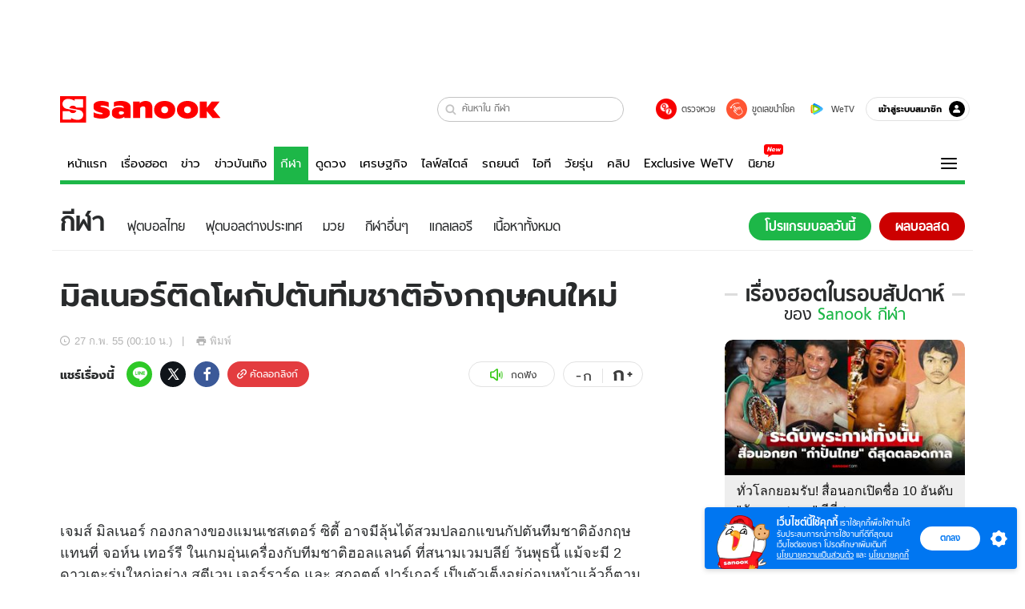

--- FILE ---
content_type: application/javascript
request_url: https://s.isanook.com/sr/0/_next/static/chunks/2451-8a885ad7edd572774b10.js
body_size: 3206
content:
"use strict";(self.webpackChunk_N_E=self.webpackChunk_N_E||[]).push([[2451],{26824:function(e,t,r){r.d(t,{Z:function(){return b}});var n=r(92809),a=r(67294),o=r(11163),i=r(22332),u=r(25671),c=r(27296);function s(e,t){var r=Object.keys(e);if(Object.getOwnPropertySymbols){var n=Object.getOwnPropertySymbols(e);t&&(n=n.filter((function(t){return Object.getOwnPropertyDescriptor(e,t).enumerable}))),r.push.apply(r,n)}return r}function l(e){for(var t=1;t<arguments.length;t++){var r=null!=arguments[t]?arguments[t]:{};t%2?s(Object(r),!0).forEach((function(t){(0,n.Z)(e,t,r[t])})):Object.getOwnPropertyDescriptors?Object.defineProperties(e,Object.getOwnPropertyDescriptors(r)):s(Object(r)).forEach((function(t){Object.defineProperty(e,t,Object.getOwnPropertyDescriptor(r,t))}))}return e}var d="fb",f="tw",p="mail",m={fb:"facebook",tw:"twitter",mail:"email"};function b(e){var t=e.memberSlug,r=e.videoId,n=(0,o.useRouter)(),s=n.query,b=(0,c.LG)("video:video-detail",{videoId:r}),v=(0,u.nD)().isMobile,g=(0,a.useState)(!1),h=g[0],w=g[1],y=(0,a.useState)(),O=y[0],k=y[1],P=(0,a.useState)(),S=P[0],j=P[1],_=(0,a.useState)(!1),F=_[0],C=_[1],x=(0,a.useState)(!0),D=x[0],E=x[1],Z=(0,a.useState)(!0),M=Z[0],N=Z[1],R=(0,a.useState)(!0),L=R[0],T=R[1],A=(0,a.useState)(!0),V=A[0],I=A[1],J=(0,a.useState)(!0),q=J[0],z=J[1],H=(0,a.useState)(!0),G=H[0],Q=H[1],U=(0,a.useState)(!0),W=U[0],$=U[1],K=(0,a.useState)(null),B=K[0],X=K[1],Y=(0,a.useState)(),ee=Y[0],te=Y[1],re=(0,a.useState)([m.fb,m.tw,m.mail]),ne=re[0],ae=re[1];return(0,a.useEffect)((function(){!function(){if(s){if(1===parseFloat(s.autostart)&&C(!0),0===parseFloat(s.title)&&N(!1),0===parseFloat(s.logo)&&T(!1),0===parseFloat(s.related)&&I(!1),0===parseFloat(s.share)&&Q(!1),0===parseFloat(s.webview)&&$(!1),void 0!==s.mute&&te(!!parseFloat(s.mute)),s.width&&k(parseFloat(s.width)),s.height&&j(parseFloat(s.height)),0===parseFloat(s.related)&&(I(!1),z(!1)),0===parseFloat(s.control)&&(E(!1),C(!0)),s["share-item"]){var e=s["share-item"].split("|"),r=[];e.includes(d)&&r.push(m[d]),e.includes(f)&&r.push(m[f]),e.includes(p)&&r.push(m[p]),ae(r)}1===parseFloat(s["in-app"])&&z(!1);var n=(0,i.R7)({memberSlug:t,logoQs:s.logo});X(n),T(!!n&&0!==parseFloat(s.logo)),w(!0)}}()}),[null===n||void 0===n?void 0:n.asPath,s]),{autostart:F,displayTitle:M,displayLogo:L,controls:D,logo:L&&B?l(l({},B),{},{linktarget:"_blank",position:"top-left",hide:!1}):void 0,sharing:G?{code:encodeURI('<iframe width="560" height="315" src="'.concat(b,'" frameborder="0" allowfullscreen></iframe>')),sites:ne,link:b}:void 0,mute:(0,i.ET)({isMobile:v,autostart:F}),videoWidth:O,videoHeight:S,displayRelated:V,displayAutoPlay:q,isWebView:W,embedReady:h,embedForceMute:ee}}},22332:function(e,t,r){r.d(t,{KC:function(){return s},R7:function(){return d},ET:function(){return f}});var n=r(809),a=r.n(n),o=r(30266),i=r(60339),u=r(27296),c=r(84576);function s(e){return l.apply(this,arguments)}function l(){return(l=(0,o.Z)(a().mark((function e(t){var r,n,o;return a().wrap((function(e){for(;;)switch(e.prev=e.next){case 0:if(r=t.memberEmail,["wpdigital@workpoint.co.th","bbtvnewmedia@gmail.com","becteromv@gmail.com","gmmgrammy@sanook.com"].includes(r)){e.next=4;break}return e.abrupt("return",!1);case 4:return e.next=6,(0,c.Z)({url:"/api/video/check-thai-ip/"});case 6:return n=e.sent,o=n.data,e.abrupt("return",!o);case 9:case"end":return e.stop()}}),e)})))).apply(this,arguments)}function d(e){var t=e.memberSlug,r=e.logoQs,n={becteromusic:{file:"https://s.isanook.com/vi/1/di/bec_tero_music_logo.png",link:"https://www.sanook.com/channel/becteromusic/"},gmmgrammy:{file:"https://s.isanook.com/vi/1/di/100x35-GMM.png",link:"https://www.gmmgrammy.com/th/index.html"}};if(Object.keys(n).includes(t))return n[t];var a={file:(0,i.vA)("images/video/logo/l-sanook.png"),link:(0,u.LG)("video:index",{})},o=document.referrer;return""!==o&&-1!==o.search(/sanook\.com/)&&"1"!==r?null:a}function f(e){var t=e.isMobile,r=e.autostart;if(t||!r)return!1;if(navigator.userAgent.toLowerCase().indexOf("firefox")>-1)return!1;if(navigator.userAgent.toLowerCase().indexOf("chrome")>-1){var n=navigator.browser,a=null===n||void 0===n?void 0:n.match(/\d+/);if(a&&parseInt(a[0])<66)return!1}return!0}},19266:function(e,t,r){r.d(t,{j:function(){return c},V:function(){return l}});var n=r(92809),a=r(10969),o=r(70263);function i(e,t){var r=Object.keys(e);if(Object.getOwnPropertySymbols){var n=Object.getOwnPropertySymbols(e);t&&(n=n.filter((function(t){return Object.getOwnPropertyDescriptor(e,t).enumerable}))),r.push.apply(r,n)}return r}function u(e){for(var t=1;t<arguments.length;t++){var r=null!=arguments[t]?arguments[t]:{};t%2?i(Object(r),!0).forEach((function(t){(0,n.Z)(e,t,r[t])})):Object.getOwnPropertyDescriptors?Object.defineProperties(e,Object.getOwnPropertyDescriptors(r)):i(Object(r)).forEach((function(t){Object.defineProperty(e,t,Object.getOwnPropertyDescriptor(r,t))}))}return e}function c(e){function t(e){if(![!1,void 0,null].includes(e))return(0,a.ZP)(e)}var r=e.createdAtHuman,n=e.durationHuman,o=e.viewCount,i=e.member,c=e.thumbnail,l=e.vote;return{createdAt:r,rawViewCount:o,durationPTFormat:s(n),viewCount:t(o),member:u(u({},i),{},{name:i&&i.channelName,numberOfVideo:t(i.numberOfVideo)}),image:c,like:l&&l.up,dislike:l&&l.down,images:[{src:c,width:320,type:"image/jpeg"}]}}function s(e){if(!e)return"";if("00:00"===e)return"PT1S";var t=e.split(":");return 2===t.length?"00"===t[0]?"PT".concat(+t[1],"S"):"PT".concat(+t[0],"M").concat(+t[1],"S"):3===t.length?"PT".concat(+t[0],"H").concat(+t[1],"M").concat(+t[2],"S"):void 0}function l(e){var t=e.dimension,r=e.livePlayUrl,n=e.screenshot,a=e.duration,i=e.thumbnail,c=e.id,s=e.title,l=e.description,d=[];return n&&d.push({file:"".concat(o.Zb,"/video-player/screenshot?screenshot-url=").concat(n,"&duration=").concat(a),kind:"thumbnails"}),u(u({},t),{},{file:r,title:s,description:l,type:"application/vnd.apple.mpegurl",image:i,id:c,tracks:d,duration:a})}},49770:function(e,t,r){r.d(t,{Z:function(){return a}});var n=r(95591);const a=(0,r(11753).xD)(n.ZP,(e=>(t,r,n)=>(n.revalidateOnFocus=!1,n.revalidateIfStale=!1,n.revalidateOnReconnect=!1,e(t,r,n))))},44593:function(e,t,r){r.d(t,{ZP:function(){return l}});var n=r(67294),a=r(95591),o=r(11753),i=r(61688);const u="$inf$",c=e=>(0,o.qC)(e?e(0,null):null)[0],s=Promise.resolve(),l=(0,o.xD)(a.ZP,(e=>(t,r,a)=>{const l=(0,n.useRef)(!1),{cache:d,initialSize:f=1,revalidateAll:p=!1,persistSize:m=!1,revalidateFirstPage:b=!0,revalidateOnMount:v=!1,parallel:g=!1}=a;let h;try{h=c(t),h&&(h=u+h)}catch(x){}const[w,y,O]=(0,o.JN)(d,h),k=(0,n.useCallback)((()=>(0,o.o8)(w()._l)?f:w()._l),[d,h,f]);(0,i.useSyncExternalStore)((0,n.useCallback)((e=>h?O(h,(()=>{e()})):()=>{}),[d,h]),k,k);const P=(0,n.useCallback)((()=>{const e=w()._l;return(0,o.o8)(e)?f:e}),[h,f]),S=(0,n.useRef)(P());(0,o.LI)((()=>{l.current?h&&y({_l:m?S.current:P()}):l.current=!0}),[h,d]);const j=v&&!l.current,_=e(h,(async e=>{const n=w()._i,i=[],u=P(),[c]=(0,o.JN)(d,e),s=c().data,l=[];let f=null;for(let m=0;m<u;++m){const[e,u]=(0,o.qC)(t(m,g?null:f));if(!e)break;const[c,v]=(0,o.JN)(d,e);let h=c().data;const w=p||n||(0,o.o8)(h)||b&&!m&&!(0,o.o8)(s)||j||s&&!(0,o.o8)(s[m])&&!a.compare(s[m],h);if(r&&w){const e=async()=>{h=await r(u),v({data:h,_k:u}),i[m]=h};g?l.push(e):await e()}else i[m]=h;g||(f=h)}return g&&await Promise.all(l.map((e=>e()))),y({_i:o.i_}),i}),a),F=(0,n.useCallback)((function(e,t){const r="boolean"===typeof t?{revalidate:t}:t||{},n=!1!==r.revalidate;return h?(n&&((0,o.o8)(e)?y({_i:!0}):y({_i:!1})),arguments.length?_.mutate(e,{...r,revalidate:n}):_.mutate()):s}),[h,d]),C=(0,n.useCallback)((e=>{if(!h)return s;const[,r]=(0,o.JN)(d,h);let n;if((0,o.mf)(e)?n=e(P()):"number"==typeof e&&(n=e),"number"!=typeof n)return s;r({_l:n}),S.current=n;const a=[],[i]=(0,o.JN)(d,h);let u=null;for(let c=0;c<n;++c){const[e]=(0,o.qC)(t(c,u)),[r]=(0,o.JN)(d,e),n=e?r().data:o.i_;if((0,o.o8)(n))return F(i().data);a.push(n),u=n}return F(a)}),[h,d,F,P]);return{size:P(),setSize:C,mutate:F,get data(){return _.data},get error(){return _.error},get isValidating(){return _.isValidating},get isLoading(){return _.isLoading}}}))}}]);

--- FILE ---
content_type: image/svg+xml
request_url: https://s.isanook.com/sr/0/images/firstpage/desktop/icons/ic-findluckynumber.svg
body_size: 2292
content:
<?xml version="1.0" encoding="utf-8"?>
<!-- Generator: Adobe Illustrator 27.0.0, SVG Export Plug-In . SVG Version: 6.00 Build 0)  -->
<svg version="1.1" id="Layer_1" xmlns="http://www.w3.org/2000/svg" xmlns:xlink="http://www.w3.org/1999/xlink" x="0px" y="0px"
	 viewBox="0 0 85 85" style="enable-background:new 0 0 85 85;" xml:space="preserve">
<style type="text/css">
	.st0{fill:#FFFFFF;}
</style>
<g>
	<path class="st0" d="M69.7,50.1l-9-15.7c0-0.1,0-0.1,0-0.2c-0.6-1.1-1.7-2-3-2.3c-1.2-0.3-2.5-0.1-3.5,0.5c0,0,0,0,0,0
		c-0.7,0.4-1.3,1.1-1.7,1.8c-1.5-0.9-3.3-0.9-4.8,0c-0.8,0.5-1.4,1.1-1.9,1.9c-1.5-0.7-3.2-0.7-4.6,0.1c-0.6,0.3-1,0.7-1.4,1.2
		L34.7,29c-0.6-1.1-1.7-1.9-3-2.3c-1.3-0.3-2.5-0.1-3.6,0.5c-1.1,0.6-1.9,1.7-2.3,3c-0.3,1.3-0.1,2.5,0.5,3.6l7.8,13.6
		c-1.8-0.9-4.2-0.5-5.7,1.1c-1.4,1.6-1.7,3.9-0.7,5.6c0.2,0.3,0.4,0.6,0.6,0.8c0.1,0.1,0.2,0.2,0.3,0.3c0,0,0,0.1,0.1,0.1L44,69.3
		c2.3,2.1,5.3,3.2,8.3,3.2c2.1,0,4.2-0.5,6.1-1.6l6.7-3.9c2.8-1.6,4.9-4.3,5.8-7.5C71.8,56.3,71.4,53,69.7,50.1z M41.1,55.9
		c0.7-0.4,0.7-1.3,0.4-2L29,32.3c-0.2-0.4-0.3-0.9-0.2-1.4c0.1-0.5,0.4-0.8,0.9-1.1c0.4-0.2,0.9-0.3,1.4-0.2
		c0.5,0.1,0.8,0.4,1.1,0.9l7.1,12.4l3.2,5.5c0.2,0.4,0.5,0.6,0.9,0.7c0.4,0.1,0.8,0,1.2-0.2c0.8-0.4,1-1.3,0.6-2.1l-3.2-5.5
		c-0.2-0.4-0.3-0.9-0.2-1.4c0.1-0.5,0.4-0.8,0.9-1.1c0.4-0.2,0.9-0.3,1.4-0.2c0.5,0.1,0.8,0.4,1.1,0.8l3.7,6.5
		c0.4,0.7,1.3,1,2.1,0.6c0.4-0.2,0.6-0.5,0.7-0.9c0.1-0.4,0-0.8-0.2-1.2l-3-5.2c-0.2-0.4-0.3-0.9-0.2-1.4c0.1-0.5,0.4-0.8,0.9-1.1
		c0.4-0.2,0.9-0.3,1.4-0.2c0.5,0.1,0.8,0.4,1.1,0.8l4,7c0.2,0.3,0.4,0.6,0.8,0.7c0.4,0.1,0.9,0.1,1.3-0.1c0.8-0.4,1-1.3,0.6-2.1
		l-3.1-5.4c-0.2-0.4-0.3-0.9-0.2-1.4c0.1-0.5,0.4-0.8,0.9-1.1c0.4-0.2,0.9-0.3,1.4-0.2c0.4,0.1,0.8,0.4,1,0.8c0,0.1,0,0.1,0,0.2
		l6.2,10.9l2.7,5.1c1.3,2.1,1.6,4.6,0.9,7c-0.6,2.4-2.2,4.4-4.3,5.7l-6.7,3.9c-3.5,2-7.9,1.5-10.9-1.1l-15.4-14c0,0-0.1,0-0.1-0.1
		c-0.1,0-0.2-0.2-0.3-0.4c-0.4-0.7-0.3-1.5,0.3-2.1c0.3-0.4,0.8-0.6,1.3-0.6c0,0,0,0,0,0c0.4,0,0.8,0.2,1.2,0.5l5.9,5.3
		C39.8,56.4,40.6,56.4,41.1,55.9z"/>
	<path class="st0" d="M54,16.7c0.4,0.1,0.8,0,1.1-0.1c0,0,0.1,0,0.1,0c0.3-0.2,0.5-0.4,0.6-0.7l0.1-0.1c0,0,0-0.1,0.1-0.1
		c0.1-0.4,0-0.9-0.3-1.2c-0.2-0.3-0.5-0.5-0.9-0.6C46.1,11.4,37,12.5,29,17c-6.8,3.8-12.1,9.7-15,16.6l-0.8-1.9
		c-0.1-0.4-0.5-0.8-0.9-0.9c-0.4-0.2-1-0.3-1.4-0.1c-0.4,0.2-0.8,0.5-0.9,1c-0.1,0.4-0.1,0.9,0,1.2l3.1,7c0,0.1,0.1,0.2,0.2,0.2
		c0,0,0.1,0,0.1,0c0.1,0,0.1,0,0.2,0l6.6-3.6h0c0.1,0,0.1,0,0.2-0.1c0.8-0.5,1-1.4,0.6-2.3c-0.2-0.3-0.6-0.6-1-0.7
		c-0.4-0.1-0.9,0-1.3,0.1l-1.8,0.9C23.2,20.3,38.9,12.7,54,16.7z"/>
</g>
</svg>
